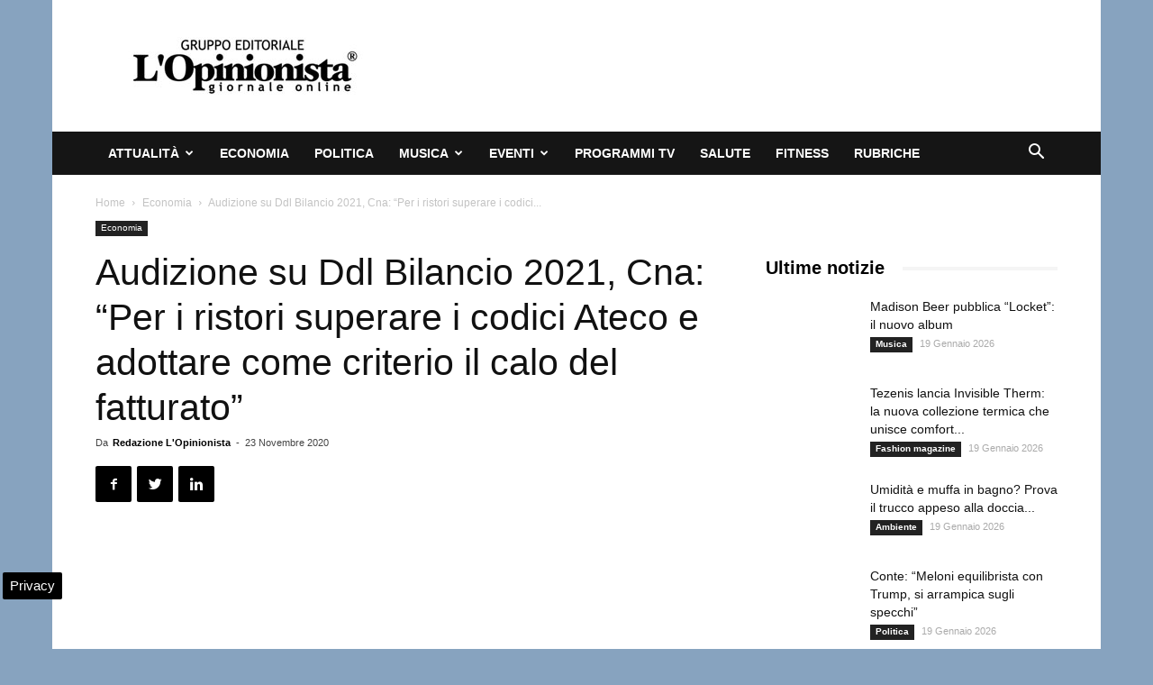

--- FILE ---
content_type: text/html; charset=UTF-8
request_url: https://www.lopinionista.it/wp-admin/admin-ajax.php?td_theme_name=Newspaper&v=9.2.2
body_size: -1335
content:
{"77868":133}